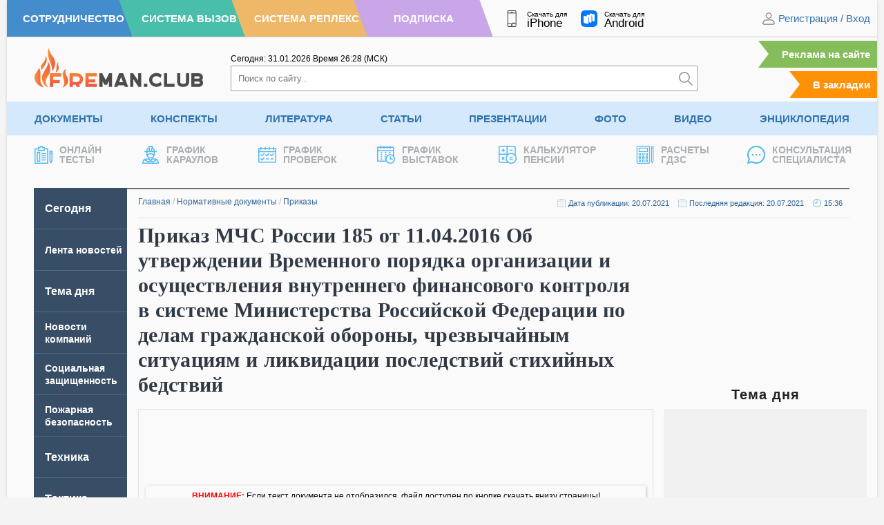

--- FILE ---
content_type: text/html; charset=UTF-8
request_url: https://fireman.club/normative-documents/prikaz-mchs-rossii-185-ot-11-04-2016-ob-utverzhdenii-vremennogo-poryadka/
body_size: 14607
content:
<!DOCTYPE html>
<html dir="ltr" lang="ru-RU" prefix="og: https://ogp.me/ns#" class="no-js" style="margin: 0 !important;">
<head>
	<meta charset="UTF-8">
	<meta name="viewport" content="width=device-width, height=device-height, initial-scale=1.0, user-scalable=1">
	
	<script> 
	var admin_url , ajaxurl = 'https://fireman.club/wp-admin/admin-ajax.php'; 
	var theme_url = 'https://fireman.club/wp-content/themes/fireman';
	window.yaContextCb = window.yaContextCb || []; 
	</script>
	
		<style>img:is([sizes="auto" i], [sizes^="auto," i]) { contain-intrinsic-size: 3000px 1500px }</style>
	
		<!-- All in One SEO 4.7.5.1 - aioseo.com -->
		<title>Приказ МЧС России 185 от 11.04.2016 О финансовом контроле</title>
		<meta name="description" content="Скачать в doc (Word) формате приказ МЧС РФ 185 от 11.04.2016 Об утверждении Временного порядка организации и осуществления внутреннего финансового контроля" />
		<meta name="robots" content="max-image-preview:large" />
		<link rel="canonical" href="https://fireman.club/normative-documents/prikaz-mchs-rossii-185-ot-11-04-2016-ob-utverzhdenii-vremennogo-poryadka/" />
		<meta name="generator" content="All in One SEO (AIOSEO) 4.7.5.1" />
		<meta property="og:locale" content="ru_RU" />
		<meta property="og:site_name" content="Fireman.club" />
		<meta property="og:type" content="article" />
		<meta property="og:title" content="Приказ МЧС России 185 от 11.04.2016 О финансовом контроле" />
		<meta property="og:description" content="Скачать в doc (Word) формате приказ МЧС РФ 185 от 11.04.2016 Об утверждении Временного порядка организации и осуществления внутреннего финансового контроля" />
		<meta property="og:url" content="https://fireman.club/normative-documents/prikaz-mchs-rossii-185-ot-11-04-2016-ob-utverzhdenii-vremennogo-poryadka/" />
		<meta property="article:published_time" content="2021-07-20T12:36:57+00:00" />
		<meta property="article:modified_time" content="2021-07-20T12:36:57+00:00" />
		<meta name="twitter:card" content="summary" />
		<meta name="twitter:title" content="Приказ МЧС России 185 от 11.04.2016 О финансовом контроле" />
		<meta name="twitter:description" content="Скачать в doc (Word) формате приказ МЧС РФ 185 от 11.04.2016 Об утверждении Временного порядка организации и осуществления внутреннего финансового контроля" />
		<script type="application/ld+json" class="aioseo-schema">
			{"@context":"https:\/\/schema.org","@graph":[{"@type":"BreadcrumbList","@id":"https:\/\/fireman.club\/normative-documents\/prikaz-mchs-rossii-185-ot-11-04-2016-ob-utverzhdenii-vremennogo-poryadka\/#breadcrumblist","itemListElement":[{"@type":"ListItem","@id":"https:\/\/fireman.club\/#listItem","position":1,"name":"\u0413\u043b\u0430\u0432\u043d\u0430\u044f \u0441\u0442\u0440\u0430\u043d\u0438\u0446\u0430","item":"https:\/\/fireman.club\/","nextItem":"https:\/\/fireman.club\/normative-documents\/prikaz-mchs-rossii-185-ot-11-04-2016-ob-utverzhdenii-vremennogo-poryadka\/#listItem"},{"@type":"ListItem","@id":"https:\/\/fireman.club\/normative-documents\/prikaz-mchs-rossii-185-ot-11-04-2016-ob-utverzhdenii-vremennogo-poryadka\/#listItem","position":2,"name":"\u041f\u0440\u0438\u043a\u0430\u0437 \u041c\u0427\u0421 \u0420\u043e\u0441\u0441\u0438\u0438 185 \u043e\u0442 11.04.2016 \u041e\u0431 \u0443\u0442\u0432\u0435\u0440\u0436\u0434\u0435\u043d\u0438\u0438 \u0412\u0440\u0435\u043c\u0435\u043d\u043d\u043e\u0433\u043e \u043f\u043e\u0440\u044f\u0434\u043a\u0430 \u043e\u0440\u0433\u0430\u043d\u0438\u0437\u0430\u0446\u0438\u0438 \u0438 \u043e\u0441\u0443\u0449\u0435\u0441\u0442\u0432\u043b\u0435\u043d\u0438\u044f \u0432\u043d\u0443\u0442\u0440\u0435\u043d\u043d\u0435\u0433\u043e \u0444\u0438\u043d\u0430\u043d\u0441\u043e\u0432\u043e\u0433\u043e \u043a\u043e\u043d\u0442\u0440\u043e\u043b\u044f \u0432 \u0441\u0438\u0441\u0442\u0435\u043c\u0435 \u041c\u0438\u043d\u0438\u0441\u0442\u0435\u0440\u0441\u0442\u0432\u0430 \u0420\u043e\u0441\u0441\u0438\u0439\u0441\u043a\u043e\u0439 \u0424\u0435\u0434\u0435\u0440\u0430\u0446\u0438\u0438 \u043f\u043e \u0434\u0435\u043b\u0430\u043c \u0433\u0440\u0430\u0436\u0434\u0430\u043d\u0441\u043a\u043e\u0439 \u043e\u0431\u043e\u0440\u043e\u043d\u044b, \u0447\u0440\u0435\u0437\u0432\u044b\u0447\u0430\u0439\u043d\u044b\u043c \u0441\u0438\u0442\u0443\u0430\u0446\u0438\u044f\u043c \u0438 \u043b\u0438\u043a\u0432\u0438\u0434\u0430\u0446\u0438\u0438 \u043f\u043e\u0441\u043b\u0435\u0434\u0441\u0442\u0432\u0438\u0439 \u0441\u0442\u0438\u0445\u0438\u0439\u043d\u044b\u0445 \u0431\u0435\u0434\u0441\u0442\u0432\u0438\u0439","previousItem":"https:\/\/fireman.club\/#listItem"}]},{"@type":"Organization","@id":"https:\/\/fireman.club\/#organization","name":"Fireman.club","url":"https:\/\/fireman.club\/"},{"@type":"Person","@id":"https:\/\/fireman.club\/author\/alexeyr\/#author","url":"https:\/\/fireman.club\/author\/alexeyr\/","name":"\u041a\u043e\u043d\u0441\u0443\u043b\u044c\u0442\u0430\u043d\u0442","image":{"@type":"ImageObject","@id":"https:\/\/fireman.club\/normative-documents\/prikaz-mchs-rossii-185-ot-11-04-2016-ob-utverzhdenii-vremennogo-poryadka\/#authorImage","url":"https:\/\/secure.gravatar.com\/avatar\/0df9a83e5c36e2bc15d407425000e01d?s=96&r=g","width":96,"height":96,"caption":"\u041a\u043e\u043d\u0441\u0443\u043b\u044c\u0442\u0430\u043d\u0442"}},{"@type":"WebPage","@id":"https:\/\/fireman.club\/normative-documents\/prikaz-mchs-rossii-185-ot-11-04-2016-ob-utverzhdenii-vremennogo-poryadka\/#webpage","url":"https:\/\/fireman.club\/normative-documents\/prikaz-mchs-rossii-185-ot-11-04-2016-ob-utverzhdenii-vremennogo-poryadka\/","name":"\u041f\u0440\u0438\u043a\u0430\u0437 \u041c\u0427\u0421 \u0420\u043e\u0441\u0441\u0438\u0438 185 \u043e\u0442 11.04.2016 \u041e \u0444\u0438\u043d\u0430\u043d\u0441\u043e\u0432\u043e\u043c \u043a\u043e\u043d\u0442\u0440\u043e\u043b\u0435","description":"\u0421\u043a\u0430\u0447\u0430\u0442\u044c \u0432 doc (Word) \u0444\u043e\u0440\u043c\u0430\u0442\u0435 \u043f\u0440\u0438\u043a\u0430\u0437 \u041c\u0427\u0421 \u0420\u0424 185 \u043e\u0442 11.04.2016 \u041e\u0431 \u0443\u0442\u0432\u0435\u0440\u0436\u0434\u0435\u043d\u0438\u0438 \u0412\u0440\u0435\u043c\u0435\u043d\u043d\u043e\u0433\u043e \u043f\u043e\u0440\u044f\u0434\u043a\u0430 \u043e\u0440\u0433\u0430\u043d\u0438\u0437\u0430\u0446\u0438\u0438 \u0438 \u043e\u0441\u0443\u0449\u0435\u0441\u0442\u0432\u043b\u0435\u043d\u0438\u044f \u0432\u043d\u0443\u0442\u0440\u0435\u043d\u043d\u0435\u0433\u043e \u0444\u0438\u043d\u0430\u043d\u0441\u043e\u0432\u043e\u0433\u043e \u043a\u043e\u043d\u0442\u0440\u043e\u043b\u044f","inLanguage":"ru-RU","isPartOf":{"@id":"https:\/\/fireman.club\/#website"},"breadcrumb":{"@id":"https:\/\/fireman.club\/normative-documents\/prikaz-mchs-rossii-185-ot-11-04-2016-ob-utverzhdenii-vremennogo-poryadka\/#breadcrumblist"},"author":{"@id":"https:\/\/fireman.club\/author\/alexeyr\/#author"},"creator":{"@id":"https:\/\/fireman.club\/author\/alexeyr\/#author"},"datePublished":"2021-07-20T15:36:57+03:00","dateModified":"2021-07-20T15:36:57+03:00"},{"@type":"WebSite","@id":"https:\/\/fireman.club\/#website","url":"https:\/\/fireman.club\/","inLanguage":"ru-RU","publisher":{"@id":"https:\/\/fireman.club\/#organization"}}]}
		</script>
		<!-- All in One SEO -->

<link rel='stylesheet' id='cache-styles-main-css' href='https://fireman.club/wp-content/themes/fireman/css/cache-styles-main.css?ver=1769850156' type='text/css' media='all' />
<link rel="EditURI" type="application/rsd+xml" title="RSD" href="https://fireman.club/xmlrpc.php?rsd" />
<style>
	.site_no_print { display: none; }

	@media print { 
		body[data-subscribe="0"] {
		    overflow: hidden !important;
		    width: 100%;
		    height: 1080px;
		    padding-top: 0 !important;
		}

		body[data-subscribe="0"] div {
			display: none;
		}

		body[data-subscribe="0"] .site_no_print { 
			overflow: hidden; 
		    width: 720px;
		    height: 1080px;
			background-image: url(https://fireman.club/wp-content/uploads/2024/10/vertical-1.jpg); 
			background-size: contain; 
			background-position: center; 
			display: block;
			margin: 0 auto; 
			position: relative;
		} 

		body[data-subscribe="0"] .site_no_print::after, body[data-subscribe="0"] .site_no_print::before {
		    content: "ДОСТУПНО ПОСЛЕ РЕГИСТРАЦИИ";
		    display: block;
		    font-size: 34px;
		    text-transform: uppercase;
		    margin-top: 140px;
		    width: 100%;
		    text-align: center;
		    color: #858585;
		}

		body[data-subscribe="0"] .site_no_print::after { 
		    top: 290px;
		    content: "ПЕЧАТЬ СТРАНИЦЫ НЕВОЗМОЖНА ЗАРЕГИСТРИРУЙТЕСЬ НА САЙТЕ";
		    color: #3072AD;
		    width: 100%;
		    line-height: 120%;
		}


		body.logged-in[data-subscribe="0"] .site_no_print::before {
		    content: "Доступно по подписке";
		}

		body.logged-in[data-subscribe="0"] .site_no_print::after {
		    content: "Печать страницы невозможна оформите подписку";
		}

		/*
		body[data-subscribe="0"] .site_no_print span {
		    position: absolute;
		    bottom: 32px;
		    font-size: 34px;
		    line-height: 120%;
		    width: 100%;
		    left: 0;
		    text-align: center;
		    display: block;
		}

		body[data-subscribe="0"] .site_no_print span::before {
		    content: "ПОДРОБНЕЕ О ПОДПИСКЕ";
		    display: block;
		    color: #858585; 
		}
		body[data-subscribe="0"] .site_no_print span::after {
		    content: "https://fireman.club/podpiska/";
		    font-size: 44px;
		    line-height: 130%;
		    color: #3072AD;
		}
		*/
	} 

	@media print AND (orientation: landscape) {
		body[data-subscribe="0"] {
			height: 720px;
		}
		body[data-subscribe="0"] .site_no_print {
			background-image: url(https://fireman.club/wp-content/uploads/2024/10/horisontal-2.jpg); 
			width: 1080px; 
			height: 720px;
		}

		body[data-subscribe="0"] .site_no_print::after, body[data-subscribe="0"] .site_no_print::before {
		    width: 750px;
		    margin: 0 auto;
		    margin-top: 30px;
		}

		/*
		body[data-subscribe="0"] .site_no_print span {
		    bottom: 20px;
		}
		*/
	} 
	</style><meta name="framework" content="Alkivia Framework 0.8" />

		<script>
		function setCookie(e,n,t,o,r,i){document.cookie=e+"="+encodeURI(n)+(t?"; expires="+new Date(t):"")+(o?"; path="+o:"")+(r?"; domain="+r:"")+(i?"; secure":"")}function getCookie(e){var n=" "+document.cookie,t=" "+e+"=",o=null,r=0,i=0;return 0<n.length&&-1!=(r=n.indexOf(t))&&(r+=t.length,-1==(i=n.indexOf(";",r))&&(i=n.length),o=decodeURI(n.substring(r,i))),o}function addZero(e){return e<10&&(e="0"+e),e}function getCurrentMoscow(){var e=new Date(Date.now());return e.getUTCHours()+3+'<span class="timeseparator">:</span>'+addZero(e.getUTCMinutes())}function getCurrentDate(){var e=new Date;return addZero(e.getDate())+"."+addZero(e.getMonth()+1)+"."+e.getFullYear()}
	</script>


    <meta name="apple-mobile-web-app-title" content="Fireman.club">
    <meta name="application-name" content="Fireman.club">

	<link rel="apple-touch-icon" sizes="57x57" href="https://fireman.club/wp-content/themes/fireman/fav/apple-icon-57x57.png">
	<link rel="apple-touch-icon" sizes="60x60" href="https://fireman.club/wp-content/themes/fireman/fav/apple-icon-60x60.png">
	<link rel="apple-touch-icon" sizes="72x72" href="https://fireman.club/wp-content/themes/fireman/fav/apple-icon-72x72.png">
	<link rel="apple-touch-icon" sizes="76x76" href="https://fireman.club/wp-content/themes/fireman/fav/apple-icon-76x76.png">
	<link rel="apple-touch-icon" sizes="114x114" href="https://fireman.club/wp-content/themes/fireman/fav/apple-icon-114x114.png">
	<link rel="apple-touch-icon" sizes="120x120" href="https://fireman.club/wp-content/themes/fireman/fav/apple-icon-120x120.png">
	<link rel="apple-touch-icon" sizes="144x144" href="https://fireman.club/wp-content/themes/fireman/fav/apple-icon-144x144.png">
	<link rel="apple-touch-icon" sizes="152x152" href="https://fireman.club/wp-content/themes/fireman/fav/apple-icon-152x152.png">
	<link rel="apple-touch-icon" sizes="180x180" href="https://fireman.club/wp-content/themes/fireman/fav/apple-icon-180x180.png">
	<link rel="icon" type="image/png" sizes="192x192"  href="https://fireman.club/wp-content/themes/fireman/fav/android-icon-192x192.png">
	<link rel="icon" type="image/png" sizes="32x32" href="https://fireman.club/wp-content/themes/fireman/fav/favicon-32x32.png">
	<link rel="icon" type="image/png" sizes="96x96" href="https://fireman.club/wp-content/themes/fireman/fav/favicon-96x96.png">
	<link rel="icon" type="image/png" sizes="16x16" href="https://fireman.club/wp-content/themes/fireman/fav/favicon-16x16.png">
	<link rel="manifest" href="https://fireman.club/wp-content/themes/fireman/fav/manifest.json">
	<link rel="shortcut icon" href="/favicon.ico" type="image/x-icon">
</head>

<body class="normative-documents-template-default single single-normative-documents postid-230092" data-post_id="230092" data-time="2026.02.01, 02:28:42" style="overflow-y: scroll;" data-subscribe="0" data-countdown="0" data-dev="0">

	
	<div class="wrap-document">
		<header>
			<div class="header-first">
				<div class="header__color-nav">
					<a class="h-blue" href="/sotrudnichestvo/" rel="nofollow"><span>Сотрудничество</span></a>
					<a class="h-green" href="https://vizov.repleks.ru/" rel="nofollow"><span>Система Вызов</span></a>
					<a class="h-yellow" href="https://repleks.ru/" rel="nofollow"><span>Система Реплекс</span></a>
					<a class="h-purple" href="/podpiska/" rel="nofollow"><span>Подписка</span></a>
				</div>
				
				<div class="header-first_apps">
					<a target="_blank" rel="noreferrer" href="https://apps.apple.com/ru/app/fireman-club/id1518195786">
						<img src="https://fireman.club/wp-content/themes/fireman/svg/smartphone-header.svg" alt="" /><span class="f__text">Скачать для<span class="f__platform">iPhone</span></span>
					</a>
					<a target="_blank" rel="noreferrer" href="https://www.rustore.ru/catalog/app/com.fireman.club">
						<img src="https://fireman.club/wp-content/themes/fireman/svg/rustore.svg" alt="" /><span class="f__text">Скачать для<span class="f__platform">Android</span></span>
					</a>
				</div>
				<div class="header-first_nav">
											<div class="site-login">
							<img width="20" height="20" src="https://fireman.club/wp-content/themes/fireman/svg/ic-user.svg" alt="" /> 
							<span class="dl-login" data-open="registration">Регистрация</span> / <span class="dl-login" data-open="login" data-active="email">Вход</span>
						</div>
									</div>
			</div>

			<div class="header-primary">
				<div class="header-primary_logo">
					<a href="/"><img src="https://fireman.club/wp-content/themes/fireman/svg/logo.svg" alt="" /></a>
				</div>
				<div class="header-primary_search" itemscope itemtype="https://schema.org/WebSite">
					<meta itemprop="url" content="https://fireman.club/"/>

					<div class="header-first_time">
						<span>Сегодня: <span id="current_msk_date">31.01.2026</span></span>
						<span>Время <span id="current_msk_time">23<span class="timeseparator">:</span>28</span> (МСК)</span>
						<script>
						document.getElementById("current_msk_time").innerHTML=getCurrentMoscow();
						document.getElementById("current_msk_date").innerHTML=getCurrentDate();
						</script>
					</div>
					<form class="header-search" action="/" itemprop="potentialAction" itemscope itemtype="https://schema.org/SearchAction">
						<meta itemprop="target" content="https://fireman.club/?s={s}"/>
						<input itemprop="query-input" type="search" name="s" placeholder="Поиск по сайту.." /><button type="submit" aria-label="Искать"><img width="20" height="20" src="https://fireman.club/wp-content/themes/fireman/svg/search.svg" alt="" /></button>
					</form>
				</div>
				<div class="header-primary_mark">
					<a class="link-mark link-mark-ads" href="/reklama-na-sajte/">Реклама на сайте</a>
					<span class="link-mark addFavorite">В закладки</span>
				</div>
			</div>
						<div class="header-nav">
			<ul class="menu"><li id="menu-item-1251" class="menu-item menu-item-type-post_type menu-item-object-page menu-item-has-children menu-item-1251"><a title="Документы по пожарной безопасности" href="https://fireman.club/normativnye-dokumenty/" title="Документы">Документы</a><ul class="sub-menu">	<li id="menu-item-218827" class="menu-item menu-item-type-custom menu-item-object-custom menu-item-218827"><a title="ГОСТ по пожарной безопасности" href="https://fireman.club/normativnye-dokumenty/gost-po-pozharnoy-bezopasnosti/" title="ГОСТы">ГОСТы</a><a title="Постановления Правительства применяемые в МЧС России" href="https://fireman.club/normativnye-dokumenty/postanovleniya-mchs-rossii/" title="Постановления">Постановления</a><a title="Руководящие документы по безопасности" href="https://fireman.club/normativnye-dokumenty/rukovodyaschie-dokumenty-po-bezopasnosti/" title="Руководящие документы">Руководящие документы</a></li>	<li id="menu-item-218830" class="menu-item menu-item-type-custom menu-item-object-custom menu-item-218830"><a title="Нормы пожарной безопасности" href="https://fireman.club/normativnye-dokumenty/normy-pozharnoj-bezopasnosti/" title="НПБ">НПБ</a><a title="Правила пожарной безопасности" href="https://fireman.club/normativnye-dokumenty/pravila-pozharnoy-bezopasnosti/" title="ППБ">ППБ</a><a title="Своды правил по пожарной безопасности" href="https://fireman.club/normativnye-dokumenty/svody-pravil/" title="Своды правил">Своды правил</a></li>	<li id="menu-item-218833" class="menu-item menu-item-type-custom menu-item-object-custom menu-item-218833"><a title="Приказы МЧС России" href="https://fireman.club/normativnye-dokumenty/prikazy-mchs-rossii/" title="Приказы">Приказы</a><a title="СНиПы по пожарной безопасности" href="https://fireman.club/normativnye-dokumenty/snipy-po-pozharnoy-bezopasnosti/" title="СНиПы">СНиПы</a><a title="Образцы документов по пожарной безопасности" href="https://fireman.club/normativnye-dokumenty/obrazcy-po-pozharnoy-bezopasnosti/" title="Образцы документов">Образцы документов</a></li>	<li id="menu-item-218836" class="menu-item menu-item-type-custom menu-item-object-custom menu-item-218836"><a title="Образцы рапортов МЧС России" href="https://fireman.club/normativnye-dokumenty/obrazcy-raportov-mchs-rossii/" title="Образцы рапортов">Образцы рапортов</a><a title="Распоряжения МЧС России" href="https://fireman.club/normativnye-dokumenty/rasporyazheniya-mchs-rossii/" title="Распоряжения">Распоряжения</a><a title="Письма и концепции МЧС России" href="https://fireman.club/normativnye-dokumenty/pisma-i-koncepciya-mchs-rossii/" title="Письма и концепции">Письма и концепции</a></li>	<li id="menu-item-218839" class="menu-item menu-item-type-custom menu-item-object-custom menu-item-218839"><a title="Указы применяемые в МЧС России" href="https://fireman.club/normativnye-dokumenty/ukazy-mchs-rossii/" title="Указы">Указы</a><a title="Решения МЧС России" href="https://fireman.club/normativnye-dokumenty/resheniya-mchs-rossii/" title="Решения">Решения</a><a title="Федеральные законы применяемые в МЧС России" href="https://fireman.club/normativnye-dokumenty/federalnye-zakony-mchs-rossii/" title="Федеральные законы">Федеральные законы</a></li></ul>
</li><li id="menu-item-38959" class="menu-item menu-item-type-post_type menu-item-object-page menu-item-has-children menu-item-38959"><a title="Конспекты МЧС для пожарных и спасателей" href="https://fireman.club/konspekty/" title="Конспекты">Конспекты</a><ul class="sub-menu">	<li id="menu-item-218857" class="menu-item menu-item-type-custom menu-item-object-custom menu-item-218857"><a title="Конспекты по аварийно-спасательным работам" href="https://fireman.club/konspekty/avariyno-spasatelnye-raboty/" title="АСР">АСР</a><a title="План конспекты пожарная и аварийно-спасательная техника" href="https://fireman.club/konspekty/pozharnaya-i-avariyno-spasatelnaya-tehnika/" title="Пожарная техника">Пожарная техника</a><a href="https://fireman.club/konspekty/normativy-po-psp-i-tsp/" title="Нормативы ПСП и ТСП">Нормативы ПСП и ТСП</a></li>	<li id="menu-item-218860" class="menu-item menu-item-type-custom menu-item-object-custom menu-item-218860"><a title="План конспекты на нормативы по ТСП и ПСП" href="https://fireman.club/konspekty/pozharno-stroevaya-i-taktiko-specialnaya-podgotovka/" title="ПСП и ТСП">ПСП и ТСП</a><a title="План конспекты по общественно-государственной подготовке" href="https://fireman.club/konspekty/obschestvenno-gosudarstvennaya-podgotovka/" title="ОГП">ОГП</a><a title="План конспекты по подготовке аэромобильных групп" href="https://fireman.club/konspekty/ayeromobilnyh-gruppy/" title="Аэромобильные группы">Аэромобильные группы</a></li>	<li id="menu-item-218863" class="menu-item menu-item-type-custom menu-item-object-custom menu-item-218863"><a title="План конспекты по оказанию первой помощи" href="https://fireman.club/konspekty/okazanie-pervoy-pomoschi/" title="Первая помощь">Первая помощь</a><a title="План конспекты по пожарно-профилактической подготовке" href="https://fireman.club/konspekty/pozharno-profilakticheskaya-podgotovka/" title="Профилактическая подготовка">Профилактическая подготовка</a><a title="План конспекты по специальной подготовке в МЧС России" href="https://fireman.club/konspekty/specialnaya-podgotovka-mchs/" title="Специальная подготовка">Специальная подготовка</a></li>	<li id="menu-item-218868" class="menu-item menu-item-type-custom menu-item-object-custom menu-item-218868"><a title="План конспекты по пожарно-тактической подготовке" href="https://fireman.club/konspekty/pozharno-takticheskaya-podgotovka/" title="Пожарная тактика">Пожарная тактика</a><a title="План конспекты по гражданской обороне и мобилизационной подготовке " href="https://fireman.club/konspekty/grazhdanskoy-oborone-i-mobilizacionnoy-podgotovke/" title="ГО и МОБ подготовка">ГО и МОБ подготовка</a><a title="План конспекты основы тушения лесных пожаров" href="https://fireman.club/konspekty/osnovy-tusheniya-lesnyh-pozharov/" title="Тушение лесных пожаров">Тушение лесных пожаров</a></li>	<li id="menu-item-218869" class="menu-item menu-item-type-custom menu-item-object-custom menu-item-218869"><a title="План конспекты по охране труда" href="https://fireman.club/konspekty/ohrana-truda/" title="Охрана труда">Охрана труда</a><a title="План конспекты по психологической подготовке" href="https://fireman.club/konspekty/psihologicheskaya-podgotovka/" title="Психологическая подготовка">Психологическая подготовка</a><a title="План конспекты по физической подготовке" href="https://fireman.club/konspekty/fizicheskaya-podgotovka-mchs/" title="Физическая подготовка">Физическая подготовка</a></li>	<li id="menu-item-218874" class="menu-item menu-item-type-custom menu-item-object-custom menu-item-218874"><a title="План-конспекты без категории" href="https://fireman.club/konspekty/bez-kategorii/" title="Без категории">Без категории</a><a title="Билеты для приема зачетов в МЧС" href="https://fireman.club/konspekty/bilety-mchs-dlya-pozharnyh-i-spasateley/" title="Билеты для зачетов">Билеты для зачетов</a><a title="Дополнительные занятия для пожарных и спасателей МЧС" href="https://fireman.club/konspekty/dopolnitelnye-zanyatiya-dlya-pozharnyh-i-spasateley-mchs/" title="Дополнительные занятия">Дополнительные занятия</a></li></ul>
</li><li id="menu-item-55931" class="menu-item menu-item-type-post_type menu-item-object-page menu-item-has-children menu-item-55931"><a title="Учебная литература по пожарной безопасности" href="https://fireman.club/literatura/" title="Литература">Литература</a><ul class="sub-menu">	<li id="menu-item-218842" class="menu-item menu-item-type-custom menu-item-object-custom menu-item-218842"><a title="Программы профессиональной подготовки МЧС" href="https://fireman.club/literatura/programmy-professionalnoy-podgotovki/" title="Программы подготовки">Программы подготовки</a><a title="Учебники, книги и пособия по гражданской обороне (ГО) " href="https://fireman.club/literatura/uchebniki-knigi-i-posobiya-po-grazhdanskoy-oborone-go/" title="Гражданская оборона">Гражданская оборона</a><a title="Паспорта на пожарное оборудование" href="https://fireman.club/literatura/pasporta-na-pozharnoe-oborudovanie/" title="Паспорта на оборудования">Паспорта на оборудования</a></li>	<li id="menu-item-218846" class="menu-item menu-item-type-custom menu-item-object-custom menu-item-218846"><a title="Журналы по пожарной безопасности" href="https://fireman.club/literatura/zhurnaly-po-pozharnoy-bezopasnosti/" title="Журналы">Журналы</a><a href="https://fireman.club/literatura/uchebniki-knigi-i-posobiya-po-pozharnoy-bezopasnosti-pb/" title="Пожарная безопасность">Пожарная безопасность</a><a title="Учебники, книги и пособия по противопожарному водоснабжению" href="https://fireman.club/literatura/uchebniki-knigi-i-posobiya-po-protivopozharnomu-vodosnabzheniyu-ppv/" title="Противопожарное водоснабжение">Противопожарное водоснабжение</a></li>	<li id="menu-item-218848" class="menu-item menu-item-type-custom menu-item-object-custom menu-item-218848"><a title="Руководства и инструкции по эксплуатации пожарного оборудования" href="https://fireman.club/literatura/rukovodstva-i-instrukcii-po-yekspluatacii-oborudovaniya/" title="Руководства">Руководства</a><a title="Инструкции по пожарной безопасности" href="https://fireman.club/literatura/instrukcii-po-pozharnoy-bezopasnosti/" title="Инструкции">Инструкции</a><a title="Учебники, книги и пособия по пожарной тактике и проведению АСР" href="https://fireman.club/literatura/uchebniki-knigi-i-posobiya-po-pozharnoy-taktike/" title="Пожарная тактика">Пожарная тактика</a></li>	<li id="menu-item-218851" class="menu-item menu-item-type-custom menu-item-object-custom menu-item-218851"><a title="Статистика и анализ в МЧС и пожарной охране" href="https://fireman.club/literatura/statistika-i-analiz-pozharov/" title="Статистика и анализ">Статистика и анализ</a><a title="Учебники, книги и пособия по пожарной технике" href="https://fireman.club/literatura/uchebniki-knigi-i-posobiya-po-pozharnoy-tehnike/" title="Пожарная техника">Пожарная техника</a><a title="чебники, книги и пособия по медицинской подготовке" href="https://fireman.club/literatura/uchebniki-knigi-i-posobiya-po-medicinskoy-podgotovke/" title="Медицинская подготовка">Медицинская подготовка</a></li>	<li id="menu-item-218854" class="menu-item menu-item-type-custom menu-item-object-custom menu-item-218854"><a title="Учебные пособия по тактико-, пожарно-строевой подготовке" href="https://fireman.club/literatura/uchebnye-posobiya-po-taktiko-pozharno-stroevoy-podgotovke/" title="Строевая подготовка">Строевая подготовка</a><a title="Методические рекомендации МЧС России и ВНИИПО" href="https://fireman.club/literatura/metodicheskie-rekomendacii-mchs-rossii-i-vniipo/" title="Методические рекомендации">Методические рекомендации</a><a title="Прочая литература без категории" href="https://fireman.club/literatura/bez-kategorii/" title="Без категории">Без категории</a></li></ul>
</li><li id="menu-item-93928" class="menu-item menu-item-type-post_type menu-item-object-page menu-item-93928"><a href="https://fireman.club/statyi-polzovateley/" title="Статьи">Статьи</a></li><li id="menu-item-128380" class="menu-item menu-item-type-post_type menu-item-object-page menu-item-128380"><a title="Презентации по пожарной безопасности" href="https://fireman.club/presentatsii/" title="Презентации">Презентации</a></li><li id="menu-item-32" class="menu-item menu-item-type-post_type menu-item-object-page menu-item-32"><a title="Фото пожарных и спасателей" href="https://fireman.club/foto/" title="Фото">Фото</a></li><li id="menu-item-24" class="menu-item menu-item-type-post_type menu-item-object-page menu-item-24"><a title="Обучающие видео пожарным и спасателям" href="https://fireman.club/video/" title="Видео">Видео</a></li><li id="menu-item-113740" class="menu-item menu-item-type-post_type menu-item-object-page menu-item-113740"><a title="Энциклопедия пожарной безопасности" href="https://fireman.club/enciklopediya-pozharnoj-bezopasnosti/" title="Энциклопедия">Энциклопедия</a></li></ul><ul class="last-menu">				<li><a href="/tests/" title="Тесты пожарным и по пожарной безопасности">
					<span class="lrt-image"><img src="https://fireman.club/wp-content/themes/fireman/svg/tests.svg" alt="" /></span><span class="lrt-title">Онлайн<br>Тесты</span>
				</a></li>
								<li><a href="/grafik-dezhurnyx-karaulov/" title="График караулов МЧС">
					<span class="lrt-image"><img src="https://fireman.club/wp-content/themes/fireman/svg/fireman-one.svg" alt="" /></span><span class="lrt-title">График<br>Караулов</span>
				</a></li>
								<li><a href="/grafik-proverok-po-pozharnoj-bezopasnosti/" title="График пожарных проверок">
					<span class="lrt-image"><img src="https://fireman.club/wp-content/themes/fireman/svg/calendar.svg" alt="" /></span><span class="lrt-title">График<br>Проверок</span>
				</a></li>
								<li><a href="/vystavki-po-pozharnoj-bezopasnosti/" title="График пожарных выставок">
					<span class="lrt-image"><img src="https://fireman.club/wp-content/themes/fireman/svg/timetable.svg" alt="" /></span><span class="lrt-title">График<br>Выставок</span>
				</a></li>
								<li><a href="/kalkulyator-pensii/" title="Калькулятор пенсии МЧС">
					<span class="lrt-image"><img src="https://fireman.club/wp-content/themes/fireman/svg/calculator-pensii.svg" alt="" /></span><span class="lrt-title">Калькулятор<br>Пенсии</span>
				</a></li>
								<li><a href="/kalkulyator-gdzs/" title="Калькулятор ГДЗС">
					<span class="lrt-image"><img src="https://fireman.club/wp-content/themes/fireman/svg/gdzs.svg" alt="" /></span><span class="lrt-title">Расчеты<br>ГДЗС</span>
				</a></li>
								<li><a href="/konsultaciya-specialista/" title="Консультации по пожарной безопасности">
					<span class="lrt-image"><img src="https://fireman.club/wp-content/themes/fireman/svg/message.svg" alt="" /></span><span class="lrt-title">Консультация<br>Специалиста</span>
				</a></li>
							</ul>
			</div>
		</header>

		<div class="container"><div class="main main-flex" data-template="single-docs">
	<div class="main-sidebar main-sidebar-end">
	<ul id="new" class="left-menu">
<li class=" menu-item menu-item-type-custom menu-item-object-custom" data-term=""><noindex><a href='/' class=" active"  rel="nofollow">Сегодня</a></noindex>
</li>

<li class="small-one-line menu-item menu-item-type-custom menu-item-object-custom big-word" data-term="-2"><noindex><a href='/?pg=lenta' class=""  rel="nofollow">Лента новостей</a></noindex>
</li>

<li class=" menu-item menu-item-type-custom menu-item-object-custom" data-term="-3"><noindex><a href='/?pg=temadnya' class=""  rel="nofollow">Тема дня</a></noindex>
</li>

<li class="small-two-lines menu-item menu-item-type-custom menu-item-object-custom big-word" data-term=""><a href='/news/' class="" >Новости компаний</a>
</li>

<li class="small-two-lines menu-item menu-item-type-custom menu-item-object-custom big-word" data-term=""><a data-title='Социальная защищенность' class='title-reverse' href='/socialnaja-zashhishhennost/' class="" ><span>Социальная защищенность в МЧС России</span></a>
</li>

<li class="small-two-lines menu-item menu-item-type-custom menu-item-object-custom menu-item-has-children big-word" data-term="388"><a data-title='Пожарная безопасность' class='title-reverse' href='/pozharnaja-bezopasnost/' class="has_children" ><span>Пожарная безопасность</span></a>

<ul class="sub-menu">

<li class=" menu-item menu-item-type-custom menu-item-object-custom big-word" data-term=""><a data-title='На объекте' class='title-reverse' href='/pozharnaja-bezopasnost/na-obekte/' class="" ><span>Пожарная безопасность на объекте</span></a>
</li>

<li class=" menu-item menu-item-type-custom menu-item-object-custom" data-term=""><a data-title='Родителям' class='title-reverse' href='/pozharnaja-bezopasnost/roditeljam/' class="" ><span>Пожарная безопасность родителям</span></a>
</li>

<li class=" menu-item menu-item-type-custom menu-item-object-custom big-word" data-term=""><a data-title='Воспитателям' class='title-reverse' href='/pozharnaja-bezopasnost/vospitateljam/' class="" ><span>Пожарная безопасность воспитателям</span></a>
</li>

<li class=" menu-item menu-item-type-custom menu-item-object-custom big-word" data-term=""><a data-title='Школьникам' class='title-reverse' href='/pozharnaja-bezopasnost/shkolnikam/' class="" ><span>Пожарная безопасность школьникам</span></a>
</li>

<li class=" menu-item menu-item-type-custom menu-item-object-custom" data-term=""><a data-title='Детям' class='title-reverse' href='/pozharnaja-bezopasnost/detjam/' class="" ><span>Пожарная безопасность детям</span></a>
</li>
</ul>
</li>

<li class=" menu-item menu-item-type-custom menu-item-object-custom menu-item-has-children" data-term=""><a data-title='Техника' class='title-reverse' href='/pozharnay-texnika/' class="has_children" ><span>Пожарная и инженерная техника</span></a>

<ul class="sub-menu">

<li class=" menu-item menu-item-type-custom menu-item-object-custom big-word" data-term=""><a data-title='Автомобили' class='title-reverse' href='/pozharnay-texnika/avtomobili/' class="" ><span>Пожарные автомобили и спецтехника</span></a>
</li>

<li class=" menu-item menu-item-type-custom menu-item-object-custom big-word" data-term="411"><a data-title='Пожарные насосы' class='title-reverse' href='/pozharnay-texnika/pozharnye-nasosy/' class="" ><span>Пожарные насосы</span></a>
</li>
</ul>
</li>

<li class=" menu-item menu-item-type-custom menu-item-object-custom menu-item-has-children" data-term=""><a data-title='Тактика' class='title-reverse' href='/pozharnaja-taktika/' class="has_children" ><span>Пожарная тактика</span></a>

<ul class="sub-menu">

<li class=" menu-item menu-item-type-custom menu-item-object-custom big-word" data-term="412"><a data-title='Пожаротушение' class='title-reverse' href='/pozharnaja-taktika/pozharotushenie/' class="" ><span>Пожаротушение</span></a>
</li>

<li class=" menu-item menu-item-type-custom menu-item-object-custom" data-term="413"><a data-title='АСР' class='title-reverse' href='/pozharnaja-taktika/avarijno-spasatelnye-raboty/' class="" ><span>Аварийно-спасательные работы</span></a>
</li>

<li class=" menu-item menu-item-type-custom menu-item-object-custom big-word" data-term="414"><a data-title='Разбор пожаров' class='title-reverse' href='/pozharnaja-taktika/razbor-pozharov-pozharnaja-taktika/' class="" ><span>Разбор пожаров</span></a>
</li>

<li class=" menu-item menu-item-type-custom menu-item-object-custom big-word" data-term=""><a data-title='Решение задач' class='title-reverse' href='/pozharnaja-taktika/reshenie-zadach-po-pozharnoy-tematike/' class="" ><span>Решение задач по тактической подготовке</span></a>
</li>
</ul>
</li>

<li class=" menu-item menu-item-type-custom menu-item-object-custom menu-item-has-children" data-term=""><a data-title='Медицина' class='title-reverse' href='/medicina/' class="has_children" ><span>Медицинская подготовка пожарных</span></a>

<ul class="sub-menu">

<li class=" menu-item menu-item-type-custom menu-item-object-custom big-word" data-term="403"><a data-title='Первая помощь' class='title-reverse' href='/medicina/pervaja-pomoshh/' class="" ><span>Первая помощь</span></a>
</li>

<li class=" menu-item menu-item-type-custom menu-item-object-custom" data-term=""><a data-title='Прочее' class='title-reverse' href='/medicina/prochee/' class="" ><span>Прочее</span></a>
</li>
</ul>
</li>

<li class=" menu-item menu-item-type-custom menu-item-object-custom menu-item-has-children big-word" data-term=""><a data-title='Автоматика' class='title-reverse' href='/pozharnaja-avtomatika/' class="has_children" ><span>Пожарная автоматика</span></a>

<ul class="sub-menu">

<li class="small-two-lines menu-item menu-item-type-custom menu-item-object-custom big-word" data-term="416"><a data-title='Пожарные извещатели' class='title-reverse' href='/pozharnaja-avtomatika/izveshhateli/' class="" ><span>Пожарные извещатели</span></a>
</li>

<li class=" menu-item menu-item-type-custom menu-item-object-custom" data-term=""><a data-title='СОУЭ' class='title-reverse' href='/pozharnaja-avtomatika/sistemy-opoveshhenija-i-jevakuacii/' class="" ><span>Системы оповещения управления эвакуацией</span></a>
</li>

<li class="small-three-lines menu-item menu-item-type-custom menu-item-object-custom big-word" data-term=""><a data-title='Приборы приемно-контрольные' class='title-reverse' href='/pozharnaja-avtomatika/pribory-priemno-kontrolnye/' class="" ><span>Приборы приемно-контрольные пожарные</span></a>
</li>

<li class="small-two-lines menu-item menu-item-type-custom menu-item-object-custom big-word" data-term=""><a data-title='Приборы управления' class='title-reverse' href='/pozharnaja-avtomatika/pribory-upravlenija/' class="" ><span>Приборы управления пожарные</span></a>
</li>

<li class="small-two-lines menu-item menu-item-type-custom menu-item-object-custom big-word" data-term="420"><a data-title='Прочее оборудование' class='title-reverse' href='/pozharnaja-avtomatika/prochee-oborudovanie/' class="" ><span>Прочее оборудование пожарное</span></a>
</li>
</ul>
</li>

<li class="small-one-line menu-item menu-item-type-custom menu-item-object-custom menu-item-has-children big-word" data-term=""><a data-title='Оборудование' class='title-reverse' href='/pozharno-tehnicheskoe-oborudovanie/' class="has_children" ><span>Пожарно-техническое оборудование</span></a>

<ul class="sub-menu">

<li class=" menu-item menu-item-type-custom menu-item-object-custom big-word" data-term="421"><a data-title='Пожарные стволы' class='title-reverse' href='/pozharno-tehnicheskoe-oborudovanie/stvoly/' class="" ><span>Пожарные стволы</span></a>
</li>

<li class="small-two-lines menu-item menu-item-type-custom menu-item-object-custom big-word" data-term="422"><a data-title='Средства спасения людей' class='title-reverse' href='/pozharno-tehnicheskoe-oborudovanie/sredstva-spasenija-ljudej/' class="" ><span>Средства спасения людей</span></a>
</li>

<li class=" menu-item menu-item-type-custom menu-item-object-custom" data-term="239"><a data-title='ГАСИ' class='title-reverse' href='/pozharno-tehnicheskoe-oborudovanie/gasi/' class="" ><span>Гидравлический инструмент</span></a>
</li>

<li class="small-two-lines menu-item menu-item-type-custom menu-item-object-custom big-word" data-term=""><a data-title='Пожарный инструмент (ПТВ)' class='title-reverse' href='/pozharno-tehnicheskoe-oborudovanie/instrument-ptv/' class="" ><span>Пожарный инструмент и вооружение</span></a>
</li>
</ul>
</li>

<li class="small-two-lines menu-item menu-item-type-custom menu-item-object-custom menu-item-has-children big-word" data-term="393"><a data-title='Средства пожаротушения' class='title-reverse' href='/sredstva-pozharotushenija/' class="has_children" ><span>Средства пожаротушения</span></a>

<ul class="sub-menu">

<li class=" menu-item menu-item-type-custom menu-item-object-custom big-word" data-term="424"><a data-title='Огнетушители' class='title-reverse' href='/sredstva-pozharotushenija/ognetushiteli/' class="" ><span>Огнетушители</span></a>
</li>

<li class="small-two-lines menu-item menu-item-type-custom menu-item-object-custom big-word" data-term=""><a data-title='Установки пожаротушения' class='title-reverse' href='/sredstva-pozharotushenija/ustanovki/' class="" ><span>Установки и системы пожаротушения</span></a>
</li>

<li class="small-two-lines menu-item menu-item-type-custom menu-item-object-custom big-word" data-term="426"><a data-title='Огнетушащие вещества' class='title-reverse' href='/sredstva-pozharotushenija/ognetushashhie-veshhestva/' class="" ><span>Огнетушащие вещества</span></a>
</li>

<li class=" menu-item menu-item-type-custom menu-item-object-custom" data-term=""><a data-title='Прочее' class='title-reverse' href='/sredstva-pozharotushenija/prochee-sredstva-pozharotushenija/' class="" ><span>Прочее</span></a>
</li>
</ul>
</li>

<li class="small-two-lines menu-item menu-item-type-custom menu-item-object-custom menu-item-has-children big-word" data-term=""><a data-title='Снаряжение пожарного' class='title-reverse' href='/snarjazhenie-pozharnyh/' class="has_children" ><span>Снаряжение пожарных и спасателей</span></a>

<ul class="sub-menu">

<li class="small-two-lines menu-item menu-item-type-custom menu-item-object-custom big-word" data-term="427"><a data-title='Дыхательные аппараты' class='title-reverse' href='/snarjazhenie-pozharnyh/dyhatelnye-apparaty/' class="" ><span>Дыхательные аппараты СИЗОД</span></a>
</li>

<li class=" menu-item menu-item-type-custom menu-item-object-custom big-word" data-term=""><a data-title='Средства защиты' class='title-reverse' href='/snarjazhenie-pozharnyh/sredstva-zashhity/' class="" ><span>Средства защиты пожарных</span></a>
</li>

<li class="small-two-lines menu-item menu-item-type-custom menu-item-object-custom big-word" data-term=""><a data-title='Технические средства' class='title-reverse' href='/snarjazhenie-pozharnyh/tehnicheskie-sredstva/' class="" ><span>Технические средства пожарных</span></a>
</li>
</ul>
</li>

<li class=" menu-item menu-item-type-custom menu-item-object-custom menu-item-has-children" data-term=""><a data-title='ОБЖ' class='title-reverse' href='/osnovy-bezopasnosti-zhiznedejatelnosti/' class="has_children" ><span>Основы безопасности жизнедеятельности</span></a>

<ul class="sub-menu">

<li class="small-two-lines menu-item menu-item-type-custom menu-item-object-custom big-word" data-term=""><a data-title='Гражданская оборона' class='title-reverse' href='/osnovy-bezopasnosti-zhiznedejatelnosti/grazhdanskaja-oborona/' class="" ><span>Гражданская оборона</span></a>
</li>

<li class="small-two-lines menu-item menu-item-type-custom menu-item-object-custom big-word" data-term=""><a data-title='Действия при пожаре' class='title-reverse' href='/osnovy-bezopasnosti-zhiznedejatelnosti/dejstvija-pri-pozhare/' class="" ><span>Действия при пожаре или возгорании</span></a>
</li>

<li class=" menu-item menu-item-type-custom menu-item-object-custom big-word" data-term=""><a data-title='Действия при ЧС' class='title-reverse' href='/osnovy-bezopasnosti-zhiznedejatelnosti/dejstvija-pri-chs/' class="" ><span>Действия в чрезвычайных ситуациях</span></a>
</li>

<li class="small-two-lines menu-item menu-item-type-custom menu-item-object-custom big-word" data-term=""><a data-title='Действия при авариях' class='title-reverse' href='/osnovy-bezopasnosti-zhiznedejatelnosti/dejstvija-pri-avarijah/' class="" ><span>Действия при авариях и катастрофах</span></a>
</li>

<li class="small-two-lines menu-item menu-item-type-custom menu-item-object-custom big-word" data-term="434"><a data-title='Эвакуация при пожаре' class='title-reverse' href='/osnovy-bezopasnosti-zhiznedejatelnosti/jevakuacija-pri-pozhare/' class="" ><span>Правила эвакуация при пожаре</span></a>
</li>
</ul>
</li>

<li class=" menu-item menu-item-type-custom menu-item-object-custom big-word" data-term=""><a data-title='Огнезащита' class='title-reverse' href='/ognezashhita/' class="" ><span>Огнезащита и огнезащитные материалы</span></a>
</li>

<li class="small-one-line menu-item menu-item-type-custom menu-item-object-custom big-word" data-term=""><a data-title='Дымоудаление' class='title-reverse' href='/dymoudalenie/' class="" ><span>Оборудование и устройства дымоудаления</span></a>
</li>

<li class="small-one-line menu-item menu-item-type-custom menu-item-object-custom big-word" data-term=""><a data-title='Водоснабжение' class='title-reverse' href='/pozharnoe-vodosnabzhenie/' class="" ><span>Противопожарное водоснабжение</span></a>
</li>

<li class=" menu-item menu-item-type-custom menu-item-object-custom" data-term=""><a data-title='Преграды' class='title-reverse' href='/protivopozharnye-pregrady/' class="" ><span>Противопожарные преграды</span></a>
</li>

<li class=" menu-item menu-item-type-custom menu-item-object-custom menu-item-has-children" data-term=""><a data-title='Профессия' class='title-reverse' href='/professija-pozharnyh-spasatelej/' class="has_children" ><span>Профессия пожарных и спасателей</span></a>

<ul class="sub-menu">

<li class=" menu-item menu-item-type-custom menu-item-object-custom big-word" data-term=""><a data-title='Обязанности' class='title-reverse' href='/professija-pozharnyh-spasatelej/objazannosti/' class="" ><span>Обязанности личного состава ФПС ГПС МЧС России</span></a>
</li>

<li class="small-two-lines menu-item menu-item-type-custom menu-item-object-custom big-word" data-term="436"><a data-title='О пожарных и спасателях' class='title-reverse' href='/professija-pozharnyh-spasatelej/sluzhba/' class="" ><span>О пожарных и спасателях</span></a>
</li>
</ul>
</li>

<li class="reverse menu-item menu-item-type-custom menu-item-object-custom menu-item-has-children" data-term=""><a data-title='История' class='title-reverse' href='/istoriya/' class="has_children" ><span>История пожарной охраны и МЧС</span></a>

<ul class="sub-menu">

<li class="small-two-lines menu-item menu-item-type-custom menu-item-object-custom big-word" data-term=""><a data-title='Пожарные каланчи' class='title-reverse' href='/istoriya/pozharnye-kalanchi/' class="" ><span>Пожарные каланчи городов России</span></a>
</li>

<li class="small-two-lines menu-item menu-item-type-custom menu-item-object-custom big-word" data-term="438"><a data-title='Пожары и катастрофы' class='title-reverse' href='/istoriya/pozhary-i-katastrofy/' class="" ><span>Пожары и катастрофы в истории</span></a>
</li>

<li class=" menu-item menu-item-type-custom menu-item-object-custom big-word" data-term=""><a data-title='Книга памяти' class='title-reverse' href='/kniga-pamyaty-pozharnyx/' class="" ><span>Книга памяти пожарных и спасателей</span></a>
</li>
</ul>
</li>

<li class="reverse menu-item menu-item-type-custom menu-item-object-custom menu-item-has-children big-word" data-term="402"><a data-title='Общие темы' class='title-reverse' href='/obshhie-temy/' class="has_children" ><span>Общие темы</span></a>

<ul class="sub-menu">

<li class=" menu-item menu-item-type-custom menu-item-object-custom big-word" data-term="177"><a data-title='Своими руками' class='title-reverse' href='/obshhie-temy/svoimi-rukami/' class="" ><span>Своими руками в пожарной охране</span></a>
</li>

<li class=" menu-item menu-item-type-custom menu-item-object-custom" data-term=""><a data-title='Награды' class='title-reverse' href='/obshhie-temy/nagrady/' class="" ><span>Награды и медали в МЧС</span></a>
</li>
</ul>
</li>
</ul><div class="block-end" data-iframe="1"><div class="iframe-download" id="iframe-download"></div></div>	</div>
	<div class="main-content">
			<div class="breadcrumbs">
		<a href="/">Главная</a> <span class="delim">/</span> <a href="/normativnye-dokumenty/">Нормативные документы</a> <span class="delim">/</span> <a href="/normativnye-dokumenty/prikazy-mchs-rossii/">Приказы</a>
				<span class="post-date-time">
						<span class="date">Дата публикации: 20.07.2021</span>
									<span class="date">Последняя редакция: 20.07.2021</span>
			<span class="time">15:36</span>
					</span>
			</div>
			
		<h1>Приказ МЧС России 185 от 11.04.2016 Об утверждении Временного порядка организации и осуществления внутреннего финансового контроля в системе Министерства Российской Федерации по делам гражданской обороны, чрезвычайным ситуациям и ликвидации последствий стихийных бедствий</h1>

		<div class="jumping">
			<div class="jumping-content">

				<div class="ads-insert" data-type="adfox" data-uid="adfox_164683853807336283" data-pp="h" data-ps="dcil" data-p2="gsey"></div>
						<!-- Docs Viewer -->
		<div class="e-warning">
						<span style="color: red;">ВНИМАНИЕ:</span> Если текст документа не отобразился, файл доступен по кнопке скачать внизу страницы!
					</div>

		<div class="iframe-docs" id="iframe-docs">
			<iframe data-frame="https://docs.google.com/viewer?url=https://fireman.club/document/150923009207/prikaz-mchs-185-ot-11.04.2016.docx&embedded=true&dwnload=false" title="" onerror="console.log('failed function');"></iframe>
			<div class="iframe-empty">
				<div>
					<span>Внимание !</span> К сожалению не удалось загрузить документ для просмотра<br /> 
					Попробуйте обновить страницу или (нажмите F5)<br />
								Возможно формат файла не поддерживается. <br />
				Материал доступен по кнопке скачать!
								</div>
			</div>
			<div class="iframe-download" id="iframe-download"></div>
		</div>
		<!-- / Docs Viewer -->
		
					<!-- Single Share Block -->
	<div class="share" data-share-likes="0" data-share-down="1">
		<div class="yandex-share">
			
			
			<div id="ya-share2" class="ya-share2" data-services="vkontakte,odnoklassniki,whatsapp,telegram,moimir" data-bare="true"></div>

						<div class="share-download">
				<span class="button-download" data-download="230092" data-cooldown="0"><i class="svg" data-svg="paper"></i> Скачать файл</span>
			</div>
					</div>
	</div>
	<!-- / Single Share Block -->
	
				<div class="ads-insert" data-type="adfox" data-uid="adfox_158315818205965795" data-pp="h" data-ps="dcil" data-p2="gprx" data-update="1" data-update-interval="30"></div>			</div>

			<div class="jumping-side">
				<div class="block-sticky">
						<div class="themeday">
		<div class="themeday-title">Тема дня</div>
		<div class="themeday-loader animation-loader"></div>
	</div>
	
					<div class="home-files home-files-limit"><h3 data-icon="popular">Популярное сегодня</h3><div class="home-files-list"><a href="https://fireman.club/conspects/uprazhnenie-1-5-podgotovka-k-samospasaniyu-s-pomoshhyu-vps-i-karabina/">Упражнение 1.5. Подготовка к самоспасанию с помощью веревки пожарной спасательной и карабина</a><a href="https://fireman.club/conspects/uprazhnenie-1-3-sbor-i-vyezd-po-signalu-trevoga-v-sostave-otdeleniya-karaula/">Упражнение 1.3. Сбор и выезд по сигналу «Тревога!» (в составе отделения (караула))</a><a href="https://fireman.club/conspects/uprazhnenie-1-9-boevoe-razvertyvanie-ot-pa-s-podachej-stvola-pervoj-pomoshhi-s-ispolzovaniem-rl/">Упражнение 1.9. Боевое развертывание от пожарной автоцистерны с подачей ствола первой помощи с использованием рукавной линии</a><a href="https://fireman.club/conspects/normativ-1-2-nadevanie-boevoy-odezhdyi-i-snaryazheniya/">Упражнение 1.2. Надевание боевой одежды пожарного и снаряжения пожарного (в составе отделения)</a></div></div><div class="ads-insert" data-type="adfox" data-uid="adfox_158200287597779982" data-pp="h" data-ps="dcil" data-p2="gpoy" data-update="2" data-update-interval="40"></div>
						<form class="subscribe" data-form="subscribe" onsubmit="return false">
		<div class="subscribe-title">Подпишись на нашу рассылку,чтобы быть<br />в курсе новостей</div>

		<div class="subscribe-form-flex">
			<button class="subscribe-submit">Подписаться</button>
		</div>
		
		<div class="subscribe-checkbox">
	        <label>
	            <input name="check" type="checkbox" required="" />
	            <span class="checkbox-helper"></span>
	            <span class="checkbox-label">Подтверждаю свое согласие с&nbsp;
	            	<span class="checkbox-link mdl-open" data-load="subscribe-terms" data-title="Условия передачи данных">условиями&nbsp;передачи&nbsp;данных</span>
	            </span>
	        </label>
		</div>
	</form>
	
						<div class="socials socials-round">
		<div class="socials-title">Присоединяйтесь к нам<br /> в сообществах</div>
			<!-- Social Share Block -->
	<div class="socials-links">
		<a rel="nofollow,noreferrer" target="_blank" data-social="tg" href="https://t.me/fireman_club" title="Telegram">
			<i class="svg" data-svg="white-telegram"></i>
					</a>
				<a rel="nofollow,noreferrer" target="_blank" data-social="vk" href="https://vk.com/fireman.club" title="ВКонтакте">
			<i class="svg" data-svg="white-vkontakte"></i>
					</a>
				<a rel="nofollow,noreferrer" target="_blank" data-social="mx" href="https://max.ru/firemanclub" title="Max">
			<i class="svg" data-svg="white-max"></i> 
					</a>
		<a rel="nofollow,noreferrer" target="_blank" data-social="ok" href="https://ok.ru/firemanclub" title="Одноклассники">
			<i class="svg" data-svg="white-odnoklassniki"></i>
					</a>
		<a rel="nofollow,noreferrer" target="_blank" data-social="dz" href="https://zen.yandex.ru/fireman.club" title="Яндекс.Дзен">
			<i class="svg" data-svg="zen"></i>
					</a>
	</div>
	<!-- / Social Share Block -->
			<div class="socials-description">
	       Самые свежие новости и обсуждения вопросов о службе
		</div>
	</div> 	
					</div>
			</div>
		</div>
		
		
			<div class="last-files">
		<h3 data-icon="lastfiles">Последние файлы</h3>

		<div class="last-files-list docs-loader animation-loader"></div>

		<div class="links-right">
			<a href="/ranee-dobavlennie/">Ранее добавленные</a>
		</div>
	</div>
	
	</div>
</div>
		<span class="up-scroll">НАВЕРХ</span>

			</div>

	<footer>
		<div class="ads-insert" data-type="adfox" data-uid="adfox_1612415336369320" data-pp="h" data-ps="dcil" data-p2="hceg" data-later="1"></div>
		<div class="footer-nav">
			<span class="item mdl-open" data-load="web_writetous">Напишите нам</span>
			<span class="item mdl-open" data-load="coop_title">Сотрудничество</span>
			<span class="item mdl-open" data-load="donate_title">Полезные ссылки</span>
			<span class="item mdl-open" data-load="our_team_title">Наша команда</span>
			<span class="item mdl-open" data-load="contacts_title">Контакты</span>
		</div>

			<!-- Social Share Block -->
	<div class="socials-links">
		<a rel="nofollow,noreferrer" target="_blank" data-social="tg" href="https://t.me/fireman_club" title="Telegram">
			<i class="svg" data-svg="white-telegram"></i>
							<span><strong>Telegram</strong><s>7 644</s> <s>подписчика</s></span>
					</a>
				<a rel="nofollow,noreferrer" target="_blank" data-social="vk" href="https://vk.com/fireman.club" title="ВКонтакте">
			<i class="svg" data-svg="white-vkontakte"></i>
							<span><strong>Вконтакте</strong><s>46 243</s> <s>подписчика</s></span>
					</a>
				<a rel="nofollow,noreferrer" target="_blank" data-social="mx" href="https://max.ru/firemanclub" title="Max">
			<i class="svg" data-svg="white-max"></i> 
							<span><strong>Max</strong><s>555</s> <s>подписчиков</s></span>
					</a>
		<a rel="nofollow,noreferrer" target="_blank" data-social="ok" href="https://ok.ru/firemanclub" title="Одноклассники">
			<i class="svg" data-svg="white-odnoklassniki"></i>
							<span><strong>Одноклассники</strong><s>8 072</s> <s>подписчика</s></span>
					</a>
		<a rel="nofollow,noreferrer" target="_blank" data-social="dz" href="https://zen.yandex.ru/fireman.club" title="Яндекс.Дзен">
			<i class="svg" data-svg="zen"></i>
							<span><strong>Яндекс.Дзен</strong><s>2 591</s> <s>подписчик</s></span>
					</a>
	</div>
	<!-- / Social Share Block -->
	
		<div class="footer-bottom">
			<div class="footer-menu">
			<ul id="menu-nizhnee-menyu" class="footer_map">
<li><a href='https://fireman.club/polzovatelskoe-soglashenie/' rel='nofollow'>Пользовательское соглашение</a></li>

<li><a href='https://fireman.club/soglashenie-ob-obrabotke-personalnyih-dannyih/' rel='nofollow'>Соглашение об ОПД</a></li>

<li><a href='https://fireman.club/pravila-sajta/' rel='nofollow'>Правила сайта</a></li>

<li><a href='https://fireman.club/politika-konfidentsialnosti/' rel='nofollow'>Политика конфиденциальности</a></li>

<li><a href='https://fireman.club/reklama-na-sajte/' rel='nofollow'>Реклама на сайте</a></li>

<li><a href='https://fireman.club/podderzhka-proekta/' rel='nofollow'>Поддержка проекта</a></li>

<li><a href='https://fireman.club/o-nas/' rel='nofollow'>О нас</a></li>
</ul>			</div>	

			<div class="footer-text">
				<span class="age-limit">16+</span> Сетевое издание «Fireman.club» зарегистрировано в Федеральной службе по надзору в сфере связи, информационных технологий и массовых коммуникаций (Роскомнадзор). Выписка из реестра зарегистрированных СМИ ЭЛ № ФС 77-80618 от 23.03.2021. Полное, частичное использование материалов в соц. сетях, печати, ТВ и радио без индексируемой гиперссылки на fireman.club или без указания сайта как источника, а так же перепечатка материалов - запрещено! <a href="/inaya-pravovaya-informatsiya/" target="_blank" rel="noopener noreferrer nofollow">Иная правовая информация.</a>

			</div>	

			<div class="footer-text">
				<i class="svg" data-svg="f-warning"></i> На сайте «Fireman.club» используются файлы cookie для повышения удобства пользователей и обеспечения работоспособности. Отключение файлов cookie может привести к неполадкам при работе с сайтом. Если Вы не хотите использовать файлы cookie, то можете изменить настройки браузера. Продолжая использование сайта, Вы даете согласие на сбор и использование cookie-файлов, других данных в соответствии с <a href="/politika-konfidentsialnosti/" target="_blank" rel="nofollow">Политикой конфиденциальности</a> и <a href="/soglashenie-ob-obrabotke-personalnyih-dannyih/" target="_blank" rel="nofollow">Соглашением об ОПД</a>.
			</div>	

			<div class="d-flex">
				<div class="footer-copyright">
					Copyright © 2015 - 2026<br>
					«Fireman.club»
				</div>	

				<div class="footer-app">
					<a target="_blank" rel="noreferrer" href="https://apps.apple.com/ru/app/fireman-club/id1518195786">
						<img src="https://fireman.club/wp-content/themes/fireman/img/appstore.png" />
					</a>					
					<a target="_blank" rel="noreferrer" href="https://www.rustore.ru/catalog/app/com.fireman.club">
						<img src="https://fireman.club/wp-content/themes/fireman/img/rustore.png" />
					</a>
				</div>
				<div class="metrika-counters"></div>
			</div>
		</div>
	</footer>
</div>

<div class="wrap-modal">
	<div class="modal modal-hide">
		<div class="modal-background-close mdl-close"></div>
		<div class="modal-wrap-content">
			<div class="modal-title mdl-close">
				<span class="title"></span>
				<span class="cls"><span>Закрыть</span> &times;</span>
			</div>
			<div class="modal-content"></div>
		</div>
	</div>
</div>

<div id="modal__login"></div>

<div class="site_no_print"><span></span></div>

<div class="cookie-policy">
	<div class="cookie-container">
		Сайт использует файлы cookies, чтобы улучшить работу и повысить эффективность портала. Отключение файлов cookie может привести к неполадкам при работе с сайтом. Продолжая использование сайта, Вы даете согласие на сбор и использование cookie-файлов и других данных в соответствии с <a href="/politika-konfidentsialnosti/">Политикой конфиденциальности</a>.
		<a class="cookie-accept">&times;</a>
	</div>
</div>

<div id="rcl-overlay"></div><div id="rcl-popup"></div><div class="panel_lk_recall floatform" style="display:none;"><a href="#" class="close-popup"><i class="fa fa-times-circle"></i></a></div>
	<script id="scripts-loader" type="text/javascript">
	var js_file_load = 'https://fireman.club/wp-content/themes/fireman/js/cache-fireman-javascript.js?1769853472'; 
	var css_file_load = 'https://fireman.club/wp-content/themes/fireman/css/cache-styles-other.css?51769853472'; 
	var js_loaded = false; 
	var js_loaded_timeout = false; 

	function dhtmlLoadScript(url)
	{ 
		js_loaded = true; 
		if (url) {
			var a = document.createElement("link");
				a.rel = 'stylesheet'; 
				a.href = css_file_load; 
			document.getElementsByTagName("head")[0].appendChild(a); 

			var e = document.createElement("script");
			e.src = url;
			e.type = "text/javascript";
			document.getElementsByTagName("head")[0].appendChild(e); 	 

			[].forEach.call(document.querySelectorAll('img[data-src]'), function(img) {
				img.setAttribute('src', img.getAttribute('data-src'));
					img.onload = function() {
					img.removeAttribute('data-src');
				};
			});
		}
	}

	function javascriptLoader() {
		if (js_loaded === true) return ;
		js_loaded = true; 

		if (js_loaded_timeout === false) {
			dhtmlLoadScript(js_file_load); 
		}
		
		document.removeEventListener("mousemove", javascriptLoader); 
		document.removeEventListener("click", javascriptLoader); 
		document.removeEventListener("touchstart", javascriptLoader); 
		document.removeEventListener("keydown", javascriptLoader); 
		document.removeEventListener("scroll", javascriptLoader); 
	}

	function addEvenetsLoad() {
		document.addEventListener("mousemove", javascriptLoader);
		document.addEventListener("click", javascriptLoader);
		document.addEventListener("touchstart", javascriptLoader);
		document.addEventListener("keydown", javascriptLoader);
		document.addEventListener("scroll", javascriptLoader);

		document.addEventListener('DOMContentLoaded', function() {
			setTimeout(function() {
				js_loaded_timeout = true; 
				if (js_loaded === false)dhtmlLoadScript(js_file_load); 
			}, 8000);
		});

		var js_cookie_loaded = getCookie('js_user_init'); 
		if (js_cookie_loaded == '1') {
			console.log('Cookie JS ' + js_cookie_loaded); 
			js_loaded = true; 
			dhtmlLoadScript(js_file_load); 
		}
	}

	addEvenetsLoad(); 
	</script>

<script src="https://fireman.club/wp-content/themes/fireman/js/cls.js"></script>

</body></html><!-- Created Cache 9bf7c11bd8c9badaba79aa3924720a58.html -->

--- FILE ---
content_type: image/svg+xml
request_url: https://fireman.club/wp-content/themes/fireman/svg/tests.svg
body_size: 528
content:
<?xml version="1.0"?>
<svg xmlns="http://www.w3.org/2000/svg" xmlns:xlink="http://www.w3.org/1999/xlink" xmlns:svgjs="http://svgjs.com/svgjs" version="1.1" width="512" height="512" x="0" y="0" viewBox="0 0 512.002 512.002" style="enable-background:new 0 0 512 512" xml:space="preserve" class=""><g><g xmlns="http://www.w3.org/2000/svg"><path d="m292.171 35.022h-49.143c-6.361-19.872-25.011-35.02-46.967-35.02-22.077-.205-42.358 13.532-49.197 35.02h-49.123v40.031h-97.74v436.949h389.8v-436.949h-97.63zm-164.43 30h46.81c0-15.768.069-34.802 21.511-34.3 10.642 0 19.3 8.658 19.3 19.3v15h46.81v50.681h-134.43v-50.681zm232.201 39.89v376.76h-329.971v-376.76h67.771v40.79h194.43v-40.79z" fill="#50b8f1" data-original="#000000" style="" class=""/><path d="m421.98 137.789v288.853l45 85.021 45.022-85.021v-288.853zm30 30h30v30h-30zm30 251.404-15 28.34-15-28.34v-191.404h30z" fill="#50b8f1" data-original="#000000" style="" class=""/><path d="m194.956 208.257h133.534v30h-133.534z" fill="#50b8f1" data-original="#000000" style="" class=""/><path d="m194.956 268.513h133.534v30h-133.534z" fill="#50b8f1" data-original="#000000" style="" class=""/><path d="m194.956 328.768h133.534v30h-133.534z" fill="#50b8f1" data-original="#000000" style="" class=""/><path d="m194.956 389.024h133.534v30h-133.534z" fill="#50b8f1" data-original="#000000" style="" class=""/><path d="m62.363 453.151h102.169v-279.021h-102.169zm30.68-248.341h40.81v217.661h-40.81z" fill="#50b8f1" data-original="#000000" style="" class=""/></g></g></svg>


--- FILE ---
content_type: image/svg+xml
request_url: https://fireman.club/wp-content/themes/fireman/svg/fireman-one.svg
body_size: 1094
content:
<svg id="Capa_1" enable-background="new 0 0 512 512" height="512" viewBox="0 0 512 512" width="512" xmlns="http://www.w3.org/2000/svg"><g><path fill="#50B8F1" d="m495.552 493.362-12.957-51.828c-11.707-46.828-53.596-79.534-101.865-79.534h-64.73s-.029-15.808-.061-16.207c35.874-20.943 60.061-60.073 60.061-104.793v-60h45c8.284 0 15-6.716 15-15s-6.716-15-15-15h-45c0-24.013-7.035-47.31-20.346-67.37-10.966-16.527-25.528-29.886-42.51-39.14l2.782-28.007c.419-4.216-.965-8.412-3.809-11.552-2.842-3.14-6.881-4.931-11.117-4.931h-90c-4.236 0-8.275 1.791-11.118 4.931-2.844 3.14-4.228 7.336-3.809 11.552l2.782 28.007c-37.227 20.287-62.855 60.685-62.855 106.51h-45c-8.284 0-15 6.716-15 15s6.716 15 15 15h45v60c0 44.72 24.187 83.85 60.061 104.793-.032.399-.061.8-.061 1.207v15h-64.73c-48.269 0-90.157 32.706-101.864 79.534l-12.957 51.828c-1.121 4.481-.114 9.229 2.729 12.869 2.842 3.641 7.203 5.769 11.822 5.769h450c4.619 0 8.98-2.128 11.823-5.769s3.85-8.388 2.729-12.869zm-114.822-101.362c9.398 0 18.452 1.747 26.828 4.95l-102.07 51.035-23.823-31.764c11.011-5.233 20.176-13.726 26.262-24.221zm-124.73 0c-16.542 0-30-13.458-30-30v-3.828c9.592 2.498 19.645 3.828 30 3.828s20.408-1.33 30-3.828v3.828c0 16.542-13.458 30-30 30zm53.815-313.991c22.221 16.946 36.185 44.172 36.185 72.991h-43.436zm-25.378-48.009c-2.055 20.683-10.519 105.886-12.021 121h-32.832c-1.505-15.147-9.975-100.409-12.021-121zm-82.252 48.009 7.251 72.991h-43.436c0-28.819 13.964-56.045 36.185-72.991zm-36.185 102.991h180v58.314c-10.843-2.398-20.788-7.047-31.134-11.896-16.416-7.695-35.022-16.418-58.866-16.418s-42.45 8.723-58.866 16.418c-10.346 4.85-20.291 9.499-31.134 11.896zm4.379 88.043c15.002-3.004 27.815-8.989 39.489-14.461 14.899-6.985 28.971-13.582 46.132-13.582s31.233 6.597 46.133 13.582c11.673 5.472 24.486 11.457 39.489 14.461-11.721 36.497-45.67 62.957-85.622 62.957s-73.901-26.46-85.621-62.957zm-39.109 122.957h72.802c6.087 10.495 15.251 18.988 26.262 24.221l-23.823 31.764-102.07-51.035c8.377-3.203 17.431-4.95 26.829-4.95zm-81.058 90 8.297-33.19c3.121-12.482 9.247-23.558 17.489-32.541l128.295 64.147c2.135 1.068 4.421 1.581 6.683 1.583h-160.764zm160.797 0c4.594-.005 9.081-2.121 11.991-6l33-44 33 44c2.91 3.88 7.397 5.995 11.991 6zm90.016 0c2.261-.002 4.548-.516 6.683-1.583l128.295-64.147c8.242 8.983 14.367 20.059 17.489 32.541l8.297 33.19h-160.764z"/></g></svg>